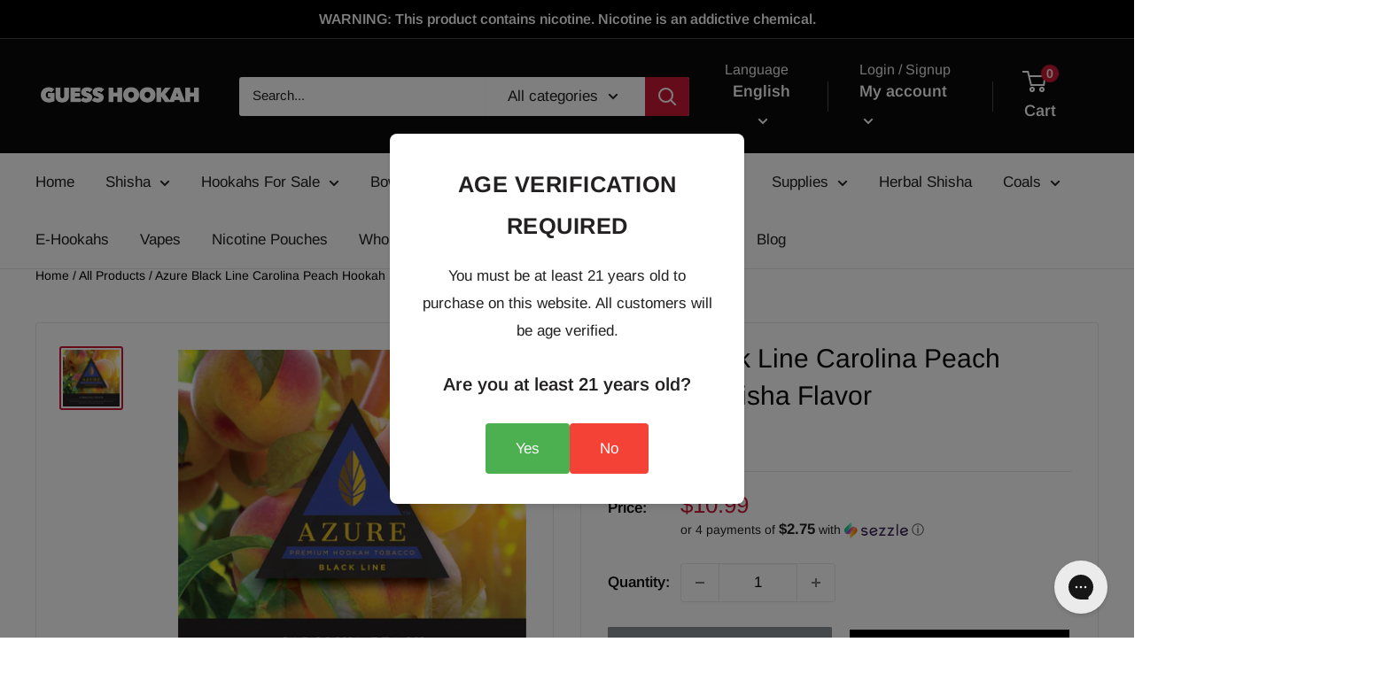

--- FILE ---
content_type: text/html; charset=UTF-8
request_url: https://www.stilyoapps.com/reconvert/reconvert_script_tags.php?shop=guess-hookah.myshopify.com&store_client_id=NjFlOGY2Y2IyODBlNmYyNGU3MGI2NTc0NWUxZDAxM2YuODExYjYzMDliZDgxZDNiNzNlZTMzNzA4MThmY2FiZjg%3D
body_size: -2
content:
{"result":"success","security_token":"$2y$10$wdNn22uBiPd7LM.rQKEiFODs5UWc0uRYdugithrgWyPy6A44K4c3q"}